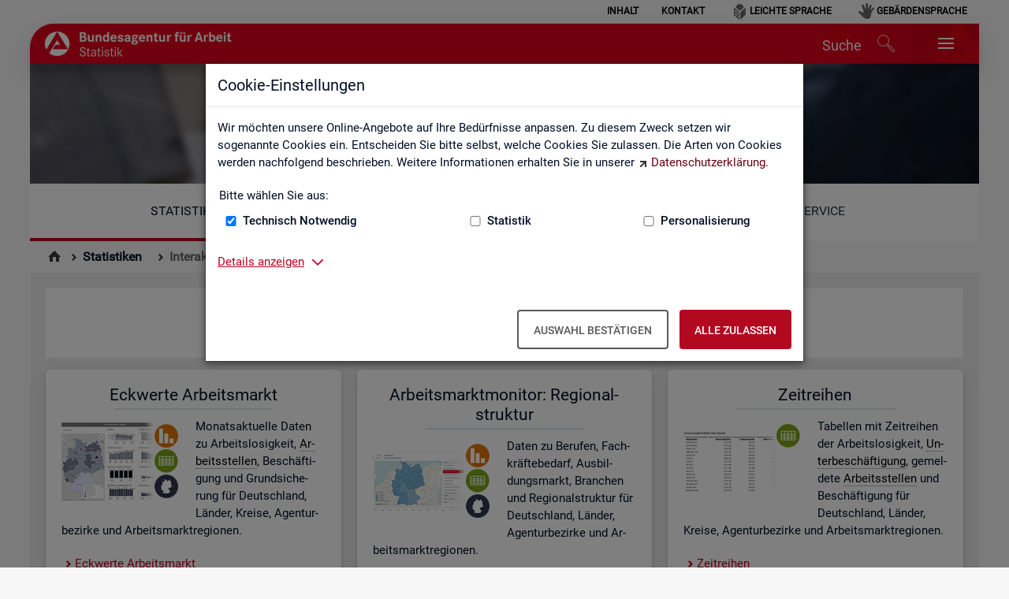

--- FILE ---
content_type: text/html;charset=utf-8
request_url: https://statistik.arbeitsagentur.de/DE/Navigation/Statistiken/Interaktive-Statistiken/Interaktive-Statistiken-Nav.html;jsessionid=0D689311975A475A9D5DD25BC663A7E1
body_size: 10426
content:
<!doctype html>
<html lang="de">
  <head>
     <base href="https://statistik.arbeitsagentur.de/"/>
     <meta charset="UTF-8"/>
     <title>Interaktive Statistiken  -  Statistik der Bundesagentur für Arbeit</title>
     <meta name="title" content="Interaktive Statistiken"/>
     <meta name="viewport" content="width=device-width, initial-scale=1.0, maximum-scale=5, user-scalable=1"/>
     <meta name="generator" content="Government Site Builder"/>


    
    
    
     <link rel="canonical" href="https://statistik.arbeitsagentur.de/DE/Navigation/Statistiken/Interaktive-Statistiken/Interaktive-Statistiken-Nav.html"/>
<link rel="license" href="DE/Home/Service/Impressum/impressum_node.html;jsessionid=F0867B0ED89AF9E8BE3AC4846C41B8D4" type="text/html" title="Impressum" />
<link rel="start" href="DE/Home/home_node.html;jsessionid=F0867B0ED89AF9E8BE3AC4846C41B8D4" type="text/html" title="Homepage" />
<link rel="contents" href="DE/Home/Service/Sitemap/sitemap_node.html;jsessionid=F0867B0ED89AF9E8BE3AC4846C41B8D4" type="text/html" title="&Uuml;bersicht" />
<link rel="search" href="DE/Home/Service/Suche/suche_node.html;jsessionid=F0867B0ED89AF9E8BE3AC4846C41B8D4" type="text/html" title="Suche" />
<link rel="shortcut icon" href="/SiteGlobals/Frontend/Images/favicon.ico;jsessionid=F0867B0ED89AF9E8BE3AC4846C41B8D4?__blob=normal&amp;v=3" type="image/ico" />


<link rel="stylesheet"  href="SiteGlobals/Frontend/Styles/normalize.css;jsessionid=F0867B0ED89AF9E8BE3AC4846C41B8D4?v=2" type="text/css"/>
<link rel="stylesheet"  href="SiteGlobals/Frontend/Styles/_libs.css;jsessionid=F0867B0ED89AF9E8BE3AC4846C41B8D4?v=3" type="text/css"/>
<link rel="stylesheet"  href="SiteGlobals/Frontend/Styles/small.css;jsessionid=F0867B0ED89AF9E8BE3AC4846C41B8D4?v=4" type="text/css"/>
<link rel="stylesheet"  href="SiteGlobals/Frontend/Styles/medium.css;jsessionid=F0867B0ED89AF9E8BE3AC4846C41B8D4?v=2" type="text/css"/>
<link rel="stylesheet"  href="SiteGlobals/Frontend/Styles/large.css;jsessionid=F0867B0ED89AF9E8BE3AC4846C41B8D4?v=2" type="text/css"/>
<link rel="stylesheet"  href="SiteGlobals/Frontend/Styles/xlarge.css;jsessionid=F0867B0ED89AF9E8BE3AC4846C41B8D4?v=2" type="text/css"/>
<link rel="stylesheet"  href="SiteGlobals/Frontend/Styles/custom.css;jsessionid=F0867B0ED89AF9E8BE3AC4846C41B8D4?v=33" type="text/css"/>
<!--[if IE 9]><link rel="stylesheet"  href="SiteGlobals/Frontend/Styles/addon_iefix_9.css;jsessionid=F0867B0ED89AF9E8BE3AC4846C41B8D4?v=2" type="text/css"/><![endif]-->
<!--[if lte IE 8]><link rel="stylesheet" href="SiteGlobals/Frontend/Styles/addon_iefix.css;jsessionid=F0867B0ED89AF9E8BE3AC4846C41B8D4?v=2" type="text/css" /><![endif]-->
<link rel="stylesheet" href="SiteGlobals/Frontend/Styles/addon_print.css;jsessionid=F0867B0ED89AF9E8BE3AC4846C41B8D4?v=4" type="text/css" media="print" />



<script src="SiteGlobals/Frontend/JavaScript/libs/jquery.js;jsessionid=F0867B0ED89AF9E8BE3AC4846C41B8D4?v=4"></script>
<script src="SiteGlobals/Frontend/JavaScript/libs/jquery-UI.js;jsessionid=F0867B0ED89AF9E8BE3AC4846C41B8D4?v=1"></script>

  </head>
  <body class="gsb js-off lang-de fixed" data-nn="1759428-15018" data-fb-id="">

<div class="wrapperOuter" >
  <div class="wrapperInner">
    <div id="wrapperDivisions" class="wrapperDivisions">
<div id="cookieDialog" class="cookieDialog" style="display:none;">
        <div class="modal" id="ba-hf-cd-modal" role="dialog" aria-label="Dialog-Info" aria-hidden="false" aria-modal="true">
            <div class="modal-dialog">
                <div class="modal-content">
                    <div class="modal-header">
                        <h1 class="modal-title">
                            Cookie-Einstellungen
                        </h1>
                    </div>
                    <div class="modal-body">
                        <p class="text">
                            Wir möchten unsere Online-Angebote auf Ihre Bedürfnisse anpassen. Zu diesem Zweck setzen wir sogenannte Cookies ein. Entscheiden Sie bitte selbst, welche Cookies Sie zulassen. Die Arten von Cookies werden nachfolgend beschrieben. Weitere Informationen erhalten Sie in unserer <a class="RichTextExtLink" target="_blank" title="Externer Link Datenschutz (Öffnet neues Fenster)" href="https://www.arbeitsagentur.de/datenschutz">Datenschutzerklärung</a>.
                        </p>
                        <form class="cookie-form">
                            <fieldset>
                                <legend>
                                    Bitte wählen Sie aus:
                                </legend>
                                <div class="cookie-checkboxes">
                                    <div>
                                        <div class="form-group">
                                            <input id="tech-cookies-cb" type="checkbox">
                                            <label for="tech-cookies-cb">Technisch Notwendig</label>
                                        </div>
                                    </div>
                                    <div>
                                        <div class="form-group">
                                            <input id="stat-cookies-cb" type="checkbox">
                                            <label for="stat-cookies-cb">Statistik</label>
                                        </div>
                                    </div>
                                    <div>
                                        <div class="form-group">
                                            <input id="pers-cookies-cb" type="checkbox">
                                            <label for="pers-cookies-cb">Personalisierung</label>
                                        </div>
                                    </div>
                                </div>
                            </fieldset>
                        </form>
                        <div>
                            <div class="tabs-container">
                                <a class="heading inactive-control" aria-controls="uid-6492" aria-expanded="false"
                                        aria-label="Details anzeigen zum Thema Cookies – ausklappen"
                                        role="button" href="#uid-6492">
                                    Details anzeigen
                                </a>
                                <div style="display:none;" id="uid-6492" role="tabpanel"
                                        aria-label="Beschreibung der verwendeten Cookies" aria-expanded="false">
                                    <h3>Technisch Notwendig</h3>
                                    <p>Diese Cookies sind für den Betrieb der Seite unbedingt notwendig, ermöglichen aber in jedem Fall eine für Sie uneingeschränkte und funktionale Nutzung unseres Online-Angebots. Notwendige Cookies helfen dabei, unsere Webseite nutzbar zu machen, indem sie Grundfunktionen wie Seitennavigation, Zugriff auf sichere Bereiche der Webseite ermöglichen, aber auch sicherheitsrelevante Funktionen ermöglichen.</p>
                                    <h3>Statistik</h3>
                                    <p>Diese Cookies sammeln Informationen darüber, wie Sie unser Online-Angebot verwenden. Sie speichern keine Informationen, die eine persönliche Identifikation des Besuchers erlauben. Die mit Hilfe dieser Cookies gesammelten Informationen sind aggregiert und somit anonym. Durch die gesammelten anonymen Daten können wir das Online -Angebot kontinuierlich verbessern.</p>
                                    <h3>Personalisierung</h3>
                                    <p>Diese Cookies helfen uns dabei, Sie bei der Nutzung des Online-Angebotes optimal zu unterstützen. Wir können Ihnen passende Informationen zu Ihrem Anliegen anbieten und Ihre Einstellungen speichern, um somit Ihren nächsten Online-Portal-Besuch zu vereinfachen.</p>
                                </div>
                            </div>
                        </div>
                    </div>
                    <div class="modal-footer">
                        <button class="ba-btn ba-btn-contrast" aria-label="Auswahl bestätigen – Ausgewählte Cookies werden akzeptiert">
                            Auswahl bestätigen
                        </button>
                        <button class="ba-btn ba-btn-primary" aria-label="Alle zulassen – Alle Cookies werden akzeptiert">
                            Alle zulassen
                        </button>
                    </div>
                </div>
            </div>
        </div>
</div>
      <header id="header" class="header">
        <a id="Start"></a>
        <h1 class="aural">Statistik der Bundesagentur für Arbeit</h1>
        <p class="navSkip">
          <em>Springe direkt zu:</em>
        </p>
        <ul class="navSkip">
          <li><a href="" aria-label="Springe zum Seiteninhalt">Seiteninhalt</a></li>
          <li><a href="" aria-label="Springe zum Hauptmenü">Hauptmenü</a></li>
          <li><a href="" aria-label="Springe zur Suche">Suche</a></li>
        </ul>

        <div class="wrapperBranding row ">
          <div id="navServiceMeta" class="navServiceMeta large-12 columns">
             <h2 class="aural">Servicemenü</h2>

<ul><li >





                  <a href="DE/Home/Service/Sitemap/sitemap_node.html;jsessionid=F0867B0ED89AF9E8BE3AC4846C41B8D4">Inhalt</a></li><li >





                  <a href="DE/Navigation/Service/Kontakt/KontaktFormular-Nav.html;jsessionid=F0867B0ED89AF9E8BE3AC4846C41B8D4">Kontakt</a></li><li  class="navServiceLS">





                  <a href="DE/Navigation/Servicebereich/LeichteSprache/LeichteSprache-Nav.html;jsessionid=F0867B0ED89AF9E8BE3AC4846C41B8D4">Leichte Sprache</a></li><li  class="navServiceGS">





                  <a href="DE/Navigation/Servicebereich/Gebaerdensprache/Gebaerdensprache-Nav.html;jsessionid=F0867B0ED89AF9E8BE3AC4846C41B8D4">Gebärdensprache</a></li></ul>
          </div>
        </div>
        <div id="ba-main-navigation" class="row ">
          <div class="logo large-3 columns">
             <p><a href="DE/Home/home_node.html;jsessionid=F0867B0ED89AF9E8BE3AC4846C41B8D4" id="anfang" title="Zur Startseite"><img src="/SiteGlobals/Frontend/Images/logo.png;jsessionid=F0867B0ED89AF9E8BE3AC4846C41B8D4?__blob=normal&amp;v=3" alt="Statistik der Bundesagentur f&uuml;r Arbeit (Link zur Startseite)" /></a></p>
          </div>
          <ul class="nav navbar-nav navbar-right ba-nav-service">
              <li class="ba-desktop-search" id="ba-header-desktop-search">
                  <a href="SiteGlobals/Forms/Suche/Expertensuche_Formular.html;jsessionid=F0867B0ED89AF9E8BE3AC4846C41B8D4?nn=1759428" title="Öffnet das Suchfeld">
                      <span class="hidden-md">Suche</span>
                      <span class="ba-icon ba-icon-search-after" data-fbz="Header_Suche_Icon" title="Öffnet das Suchfeld"></span>
                  </a>
              </li>
              <li class="navMobileMenu"><a href="#" title="Navigation"></a></li>
          </ul>
        </div>
      </header>
      <nav id="navPrimary" class="navbar ba-tabnav row" aria-label="Hauptmenü">
        <div id="header_bg">
          <div class="ba-metasearch-searchinput row large-12 columns">
            <div id="search" class="search">
              <h2 class="aural">Suche</h2>
              
<form role="search" name="searchService" action="SiteGlobals/Forms/Suche/Servicesuche_Formular.html;jsessionid=F0867B0ED89AF9E8BE3AC4846C41B8D4" method="get" enctype="application/x-www-form-urlencoded">
  
  <input type="hidden" name="nn" value="1759428"/>
  <input type="hidden" name="resourceId" value="9974" />
  <input type="hidden" name="input_" value="1759428" />
  <input type="hidden" name="pageLocale" value="de" />
  <fieldset>
    <div>
            
<div class="formLabel aural">
  <label for="f9974d9966">Suchtext </label></div>
<div class="formField">
  <input id="f9974d9966" name="templateQueryString" value="" title="Suchbegriff darf nicht mit ? (Symbol Fragezeichen) oder * beginnen" type="text" pattern="^[^*?].*$" placeholder="Suchbegriff" size="26" maxlength="152"/></div>
            
  <input class="image" type="image" src="/SiteGlobals/Forms/_components/Buttons/Servicesuche_Submit.svg;jsessionid=F0867B0ED89AF9E8BE3AC4846C41B8D4?__blob=image&amp;v=2" id="f9974d9956" name="submit" alt="Suchen" title="Suchen" />
    </div>
</fieldset>
</form>
            </div>
            <div>
              <button type="button" class="ba-btn ba-btn-primary ba-metasearch-loupe-btn" id="ba-header-submitsearch">
                <span class="ba-icon ba-icon-search-before ba-metasearch-loupe"></span>
                <span class="visible-md visible-lg">Suchen</span>
              </button>
            </div>
          </div>
            <h1>Interaktive Statistiken</h1>
        </div>
        <div id="navbar" class="navbar-collapse collapse">
          <h2 class="aural">Hauptmenü</h2>
          
<ul>
  <li class=" topinpath">
    <div class="" id="n-1">
      <h3>





                  <em><a href="DE/Navigation/Statistiken/Statistiken-Nav.html;jsessionid=F0867B0ED89AF9E8BE3AC4846C41B8D4">Statistiken</a></em></h3>
      <h4 class="aural">Unternavigationspunkte</h4>
      <div class="menu fl-1">
        <div class="menu-box">
          <ul>
                <li>





                  <a href="DE/Navigation/Statistiken/Statistiken-aktuell/Statistiken-aktuell-Nav.html;jsessionid=F0867B0ED89AF9E8BE3AC4846C41B8D4">Statistiken aktuell</a></li>
                <li>





                  <a href="DE/Navigation/Statistiken/Fachstatistiken/Fachstatistiken-Nav.html;jsessionid=F0867B0ED89AF9E8BE3AC4846C41B8D4">Fachstatistiken</a></li>
                <li>





                  <a href="DE/Navigation/Statistiken/Themen-im-Fokus/Themen-im-Fokus-Nav.html;jsessionid=F0867B0ED89AF9E8BE3AC4846C41B8D4">Themen im Fokus</a></li>
                <li>





                  <a href="DE/Navigation/Statistiken/Statistiken-nach-Regionen/Statistiken-nach-Regionen-Nav.html;jsessionid=F0867B0ED89AF9E8BE3AC4846C41B8D4">Statistiken nach Regionen</a></li>
                <li class="last">





                  <strong>Interaktive Statistiken</strong></li>
          </ul>
        </div>
      </div>
    </div>
  </li>
  <li class="">
    <div class="" id="n-2">
      <h3>





                  <a href="DE/Navigation/Grundlagen/Grundlagen-Nav.html;jsessionid=F0867B0ED89AF9E8BE3AC4846C41B8D4">Grundlagen</a></h3>
      <h4 class="aural">Unternavigationspunkte</h4>
      <div class="menu fl-1">
        <div class="menu-box">
          <ul>
                <li>





                  <a href="DE/Navigation/Grundlagen/Definitionen/Definitionen-Nav.html;jsessionid=F0867B0ED89AF9E8BE3AC4846C41B8D4">Definitionen</a></li>
                <li>





                  <a href="DE/Navigation/Grundlagen/Methodik-Qualitaet/Methodik-Qualitaet-Nav.html;jsessionid=F0867B0ED89AF9E8BE3AC4846C41B8D4">Methodik und Qualität</a></li>
                <li>





                  <a href="DE/Navigation/Grundlagen/Klassifikationen/Klassifikationen-Nav.html;jsessionid=F0867B0ED89AF9E8BE3AC4846C41B8D4">Klassifikationen</a></li>
                <li>





                  <a href="DE/Navigation/Grundlagen/Rechtsgrundlagen/Rechtsgrundlagen-Nav.html;jsessionid=F0867B0ED89AF9E8BE3AC4846C41B8D4">Rechtsgrundlagen</a></li>
                <li>





                  <a href="DE/Navigation/Grundlagen/Datenquellen/Datenquellen-Nav.html;jsessionid=F0867B0ED89AF9E8BE3AC4846C41B8D4">Datenquellen</a></li>
                <li>





                  <a href="DE/Navigation/Grundlagen/Statistik-erklaert/Statistik-erklaert-Nav.html;jsessionid=F0867B0ED89AF9E8BE3AC4846C41B8D4">Statistik erklärt</a></li>
                <li>





                  <a href="DE/Navigation/Grundlagen/Statistical-Literacy/Statistical-Literacy-Nav.html;jsessionid=F0867B0ED89AF9E8BE3AC4846C41B8D4">Statistical Literacy - Statistik verstehen</a></li>
                <li class="last">





                  <a href="DE/Navigation/Grundlagen/Lernmaterialien/Lernmaterialien-Angebote-fuer-Schulen-und-Universitaeten-Nav.html;jsessionid=F0867B0ED89AF9E8BE3AC4846C41B8D4">Lernmaterialien</a></li>
          </ul>
        </div>
      </div>
    </div>
  </li>
  <li class="">
    <div class="mod" id="n-3">
      <h3>





                  <a href="DE/Navigation/Service/Service-Nav.html;jsessionid=F0867B0ED89AF9E8BE3AC4846C41B8D4">Service</a></h3>
      <h4 class="aural">Unternavigationspunkte</h4>
      <div class="menu fl-1">
        <div class="menu-box">
          <ul>
                <li>





                  <a href="DE/Navigation/Service/Kontakt/Kontakt-Nav.html;jsessionid=F0867B0ED89AF9E8BE3AC4846C41B8D4">Kontakt, Feedback und Kritik</a></li>
                <li>





                  <a href="DE/Navigation/Service/Newsletter/Newsletter-Nav.html;jsessionid=F0867B0ED89AF9E8BE3AC4846C41B8D4">Newsletter</a></li>
                <li>





                  <a href="DE/Navigation/Service/Veroeffentlichungskalender/Veroeffentlichungskalender-Nav.html;jsessionid=F0867B0ED89AF9E8BE3AC4846C41B8D4">Veröffentlichungskalender</a></li>
                <li>





                  <a href="DE/Navigation/Service/Datenanforderung/Datenanforderung-Nav.html;jsessionid=F0867B0ED89AF9E8BE3AC4846C41B8D4">Individuelle Auswertungsanliegen</a></li>
                <li>





                  <a href="DE/Navigation/Service/Statistik-angewendet/Statistik-angewendet-Nav.html;jsessionid=F0867B0ED89AF9E8BE3AC4846C41B8D4">Statistik angewendet</a></li>
                <li>





                  <a href="DE/Navigation/Service/Weitere-Statistikangebote/Weitere-Statistikangebote-Nav.html;jsessionid=F0867B0ED89AF9E8BE3AC4846C41B8D4">Weitere Statistikangebote</a></li>
                <li>





                  <a href="DE/Navigation/Service/Arbeitsmarktmonitor/AMM-Nav.html;jsessionid=F0867B0ED89AF9E8BE3AC4846C41B8D4">Arbeitsmarktmonitor</a></li>
                <li>





                  <a href="DE/Navigation/Service/Ueber-uns/Ueber-Uns-Nav.html;jsessionid=F0867B0ED89AF9E8BE3AC4846C41B8D4">Über uns</a></li>
                <li>





                  <a href="DE/Navigation/Service/Mediathek/Mediathek-Nav.html;jsessionid=F0867B0ED89AF9E8BE3AC4846C41B8D4">Mediathek</a></li>
                <li>





                  <a href="DE/Navigation/Service/English-Site/English-Site-Nav.html;jsessionid=F0867B0ED89AF9E8BE3AC4846C41B8D4">English Site</a></li>
                <li class="last">





                  <a href="DE/Navigation/Service/API/API-Start-Nav.html;jsessionid=F0867B0ED89AF9E8BE3AC4846C41B8D4">API</a></li>
          </ul>
        </div>
      </div>
    </div>
  </li>
</ul>
        </div>
      </nav>
        <nav id="navBreadcrumbs" class="navBreadcrumbs" aria-label="Sie sind hier:">
          <h2 class="aural">Sie sind hier:</h2>
          
<ol>
  <li class="first"><a href="DE/Home/home_node.html;jsessionid=F0867B0ED89AF9E8BE3AC4846C41B8D4" title="Zur Startseite"><img src="/SiteGlobals/Frontend/Images/icons/home-b.svg;jsessionid=F0867B0ED89AF9E8BE3AC4846C41B8D4?__blob=normal&amp;v=2" alt="Zur Startseite" /></a></li>
  <li>





                  <a href="DE/Navigation/Statistiken/Statistiken-Nav.html;jsessionid=F0867B0ED89AF9E8BE3AC4846C41B8D4">Statistiken</a></li>
  <li>





                  <strong>Interaktive Statistiken</strong></li>
</ol>
        </nav>

<main id="main" class="main  row">
                <div class="content large-12 medium-12 columns" >
                    <div class="DocumentWrapper Leaf">
<h1 >Arbeitsmarkt im Überblick</h1><div class="sectionRelated"></div></div>
                </div>
                <div class="contentMultiColumn tileNavigation row small-up-1 medium-up-2 large-up-3">
                        <div id="Slot1824126_1" class="tile columns">
                            <div class="panel">
                                <div class="DocumentWrapper Leaf">
<h1 >Eckwerte Arbeitsmarkt</h1><p class="picture links normal" style="width:150px;"><span class="wrapper"><img src="/DE/Audiovisuell/Bild/Statistiken/Interaktive-Statistiken/Arbeitsmarkt-im-Ueberblick/K-Eckwerte-Arbeitsmarkt.png;jsessionid=F0867B0ED89AF9E8BE3AC4846C41B8D4?__blob=normal&amp;v=4" title="Schmuckgrafik - Eckwerte Arbeitsmarkt (enthält Diagramme, Tabellen und Karten)" alt="Schmuckgrafik - Eckwerte Arbeitsmarkt (enthält Diagramme, Tabellen und Karten)"/></span>
</p>

<p>Monatsaktuelle Daten zu Arbeitslosigkeit, <a href="https://statistik.arbeitsagentur.de/DE/Navigation/Grundlagen/Definitionen/Glossar/Glossar-Nav.html;jsessionid=F0867B0ED89AF9E8BE3AC4846C41B8D4?lv2=2018290&amp;lv3=2044368" data-lightbox-href="DE/Glossar/A/Arbeitsstellen.html;jsessionid=F0867B0ED89AF9E8BE3AC4846C41B8D4?view=renderLightbox" class="GlossarEntry">Arbeitsstellen</a>, Beschäftigung und Grundsicherung für Deutschland, Länder, Kreise, Agenturbezirke und Arbeitsmarktregionen.</p>

<p><a class="RichTextIntLink NavNode" href="DE/Navigation/Statistiken/Interaktive-Statistiken/Eckwerte-Arbeitsmarkt/Dashboard-Eckwerte-Arbeitsmarkt-Nav.html;jsessionid=F0867B0ED89AF9E8BE3AC4846C41B8D4" title="Eckwerte Arbeitsmarkt">Eckwerte Arbeitsmarkt</a></p>
<div class="sectionRelated"></div></div>
                            </div>
                        </div>
                        <div id="Slot1824126_2" class="tile columns">
                            <div class="panel">
                                <div class="DocumentWrapper Leaf">
<h1 >Arbeitsmarktmonitor: Regionalstruktur</h1><p class="picture links normal" style="width:150px;"><span class="wrapper"><img src="/DE/Audiovisuell/Bild/Statistiken/Interaktive-Statistiken/Arbeitsmarkt-im-Ueberblick/K-Faktencheck-AMM.png;jsessionid=F0867B0ED89AF9E8BE3AC4846C41B8D4?__blob=normal&amp;v=3" title="Schmuckgrafik - Faktencheck im Arbeitsmarktmonitor (enthält Diagramme, Tabellen und Karten)" alt="Schmuckgrafik - Faktencheck im Arbeitsmarktmonitor (enthält Diagramme, Tabellen und Karten)"/></span>
</p>

<p>Daten zu Berufen, Fachkräftebedarf, Ausbildungsmarkt, Branchen und Regionalstruktur für Deutschland, Länder, Agenturbezirke und Arbeitsmarktregionen.</p>

<p><a class="RichTextExtLink ExternalLink" href="https://arbeitsmarktmonitor.arbeitsagentur.de/faktencheck/regionalstruktur/karte/515/2023/employrate/" target="_blank" rel="noopener noreferrer" title="Externer Link Arbeitsmarktmonitor: Regionalstruktur (Öffnet neues Fenster)">Arbeitsmarktmonitor: Regionalstruktur</a></p>
<div class="sectionRelated"></div></div>
                            </div>
                        </div>
                        <div id="Slot1824126_3" class="tile columns">
                            <div class="panel">
                                <div class="DocumentWrapper Leaf">
<h1 >Zeitreihen</h1><p class="picture links normal" style="width:150px;"><span class="wrapper"><img src="/DE/Audiovisuell/Bild/Statistiken/Interaktive-Statistiken/Arbeitsmarkt-im-Ueberblick/K-Zeitreihen.png;jsessionid=F0867B0ED89AF9E8BE3AC4846C41B8D4?__blob=normal&amp;v=3" title="Schmuckgrafik - Zeitreihe (Dashboard enthält Tabellen)" alt="Schmuckgrafik - Zeitreihe (Dashboard enthält Tabellen)"/></span>
</p>

<p>Tabellen mit Zeitreihen der Arbeitslosigkeit, <a href="https://statistik.arbeitsagentur.de/DE/Navigation/Grundlagen/Definitionen/Glossar/Glossar-Nav.html;jsessionid=F0867B0ED89AF9E8BE3AC4846C41B8D4?lv2=2018330&amp;lv3=2060838" data-lightbox-href="DE/Glossar/U/Unterbeschaeftigung.html;jsessionid=F0867B0ED89AF9E8BE3AC4846C41B8D4?view=renderLightbox" class="GlossarEntry">Unterbeschäftigung</a>, gemeldete <a href="https://statistik.arbeitsagentur.de/DE/Navigation/Grundlagen/Definitionen/Glossar/Glossar-Nav.html;jsessionid=F0867B0ED89AF9E8BE3AC4846C41B8D4?lv2=2018290&amp;lv3=2044368" data-lightbox-href="DE/Glossar/A/Arbeitsstellen.html;jsessionid=F0867B0ED89AF9E8BE3AC4846C41B8D4?view=renderLightbox" class="GlossarEntry">Arbeitsstellen</a> und Beschäftigung für Deutschland, Länder, Kreise, Agenturbezirke und Arbeitsmarktregionen.</p>

<p><a class="RichTextIntLink NavNode" href="DE/Navigation/Statistiken/Interaktive-Statistiken/Zeitreihen/Lange-Zeitreihen-Nav.html;jsessionid=F0867B0ED89AF9E8BE3AC4846C41B8D4" title="Zeitreihen">Zeitreihen</a></p>
<div class="sectionRelated"></div></div>
                            </div>
                        </div>
                        <div id="Slot1824126_4" class="tile columns">
                            <div class="panel">
                                <div class="DocumentWrapper Leaf">
<h1 >Statistik-App</h1><p><p class="picture links normal" style="width:150px;"><span class="wrapper"><img src="/DE/Audiovisuell/Bild/Statistiken/Interaktive-Statistiken/Arbeitsmarkt-im-Ueberblick/K-Statistik-App.png;jsessionid=F0867B0ED89AF9E8BE3AC4846C41B8D4?__blob=normal&amp;v=2" title="Schmuckgrafik - Statistik-App" alt="Schmuckgrafik - Statistik-App"/></span>
</p>
Die wichtigsten Eckwerte zu Arbeitsmarkt, Beschäftigung und Grundsicherung - optimiert für das Smartphone. Enthält Daten für Deutschland, Länder, Kreise, Agenturbezirke und Arbeitsmarktregionen. Mit Chrome-basierten Browsern (z. B. Google Chrome, Microsoft Edge Chromium) können Sie es auch als App installieren. Hier finden Sie dazu eine kurze <a href="/DE/Statischer-Content/Statistiken/Interaktive-Statistiken/Arbeitsmarkt-im-Ueberblick/Generische-Publikationen/Installationsanleitung-StatistikApp.pdf;jsessionid=F0867B0ED89AF9E8BE3AC4846C41B8D4?__blob=publicationFile&amp;v=4" class="Publication FTpdf" title="Öffnet im neuen Fenster: Installationsanleitung Statistik-App (PDF, 360KB, Datei ist nicht barrierefrei)" target="_blank">Anleitung (PDF, 360KB)</a>.</p>

<p><a class="RichTextExtLink ExternalLink" href="https://www.pub.arbeitsagentur.de/hst/services/statistik/000200/html/app/pwa_dr_app/" target="_blank" rel="noopener noreferrer" title="Externer Link Statistik-App (Öffnet neues Fenster)">Statistik-App</a></p>
<div class="sectionRelated"></div></div>
                            </div>
                        </div>
                </div>
                <div class="content large-12 medium-12 columns" >
                    <div class="DocumentWrapper Leaf">
<h1 >Leistung und Förderung</h1><div class="sectionRelated"></div></div>
                </div>
                <div class="contentMultiColumn tileNavigation row small-up-1 medium-up-2 large-up-3">
                        <div id="Slot1824126_1" class="tile columns">
                            <div class="panel">
                                <div class="DocumentWrapper Leaf">
<h1 >Grundsicherung</h1><p class="picture links normal" style="width:150px;"><span class="wrapper"><img src="/DE/Audiovisuell/Bild/Statistiken/Interaktive-Statistiken/Leistungsbezug/K-Grundsicherung.png;jsessionid=F0867B0ED89AF9E8BE3AC4846C41B8D4?__blob=normal&amp;v=4" title="Schmuckgrafik - Grundsicherung (enthält Diagramme, Tabellen und Karten)" alt="Schmuckgrafik - Grundsicherung (enthält Diagramme, Tabellen und Karten)"/></span>
</p>

<p><span lang="en-GB" xml:lang="en-GB">Dashboard</span> mit Daten zu erwerbsfähigen Leistungsberechtigten (ELB), ELB-Quoten, Regelleistungsberechtigten und Bedarfsgemeinschaften.</p>

<p><a class="RichTextIntLink NavNode" href="DE/Navigation/Statistiken/Interaktive-Statistiken/Grundsicherung/Grundsicherung-Nav.html;jsessionid=F0867B0ED89AF9E8BE3AC4846C41B8D4" title="Grundsicherung">Grundsicherung</a></p>
<div class="sectionRelated"></div></div>
                            </div>
                        </div>
                        <div id="Slot1824126_2" class="tile columns">
                            <div class="panel">
                                <div class="DocumentWrapper Leaf">
<h1 >Kurzarbeit</h1><p class="picture links normal" style="width:150px;"><span class="wrapper"><img src="/DE/Audiovisuell/Bild/Statistiken/Interaktive-Statistiken/Leistungsbezug/K-Kurzarbeit.png;jsessionid=F0867B0ED89AF9E8BE3AC4846C41B8D4?__blob=normal&amp;v=4" title="Schmuckgrafik - Kurzarbeit (enthält Diagramme und Tabellen)" alt="Schmuckgrafik - Kurzarbeit (enthält Diagramme und Tabellen)"/></span>
</p>

<p>Angezeigte und realisierte Kurzarbeit monatlich aktualisiert für Deutschland, die Länder, Kreise und Agenturbezirke.</p>

<p><a class="RichTextIntLink NavNode" href="DE/Navigation/Statistiken/Interaktive-Statistiken/Kurzarbeitergeld/Kurzarbeitergeld-Nav.html;jsessionid=F0867B0ED89AF9E8BE3AC4846C41B8D4" title="Kurzarbeit">Kurzarbeit</a></p>
<div class="sectionRelated"></div></div>
                            </div>
                        </div>
                        <div id="Slot1824126_3" class="tile columns">
                            <div class="panel">
                                <div class="DocumentWrapper Leaf">
<h1 >Arbeitsmarktpolitische Instrumente</h1><p class="picture links normal" style="width:150px;"><span class="wrapper"><img src="/DE/Audiovisuell/Bild/Statistiken/Interaktive-Statistiken/Arbeitsmarktpolitische-Instrumente/K-Arbeitsmarktpolitische-Instrumente.png;jsessionid=F0867B0ED89AF9E8BE3AC4846C41B8D4?__blob=normal&amp;v=3" title="Schmuckgrafik - Arbeitsmarktpolitische Instrumente (Dashboard enthält Tabellen und Grafiken)" alt="Schmuckgrafik - Arbeitsmarktpolitische Instrumente (Dashboard enthält Tabellen und Grafiken)"/></span>
</p>

<p>Die monatlich aktualisierten Tabellen und Diagramme stellen den Einsatz typischer arbeitsmarktpolitischer Instrumente für Deutschland, die Länder, Kreise, Agenturen für Arbeit und Jobcenter dar.</p>

<p><a class="RichTextIntLink NavNode" href="DE/Navigation/Statistiken/Interaktive-Statistiken/Arbeitsmarktpolitische-Instrumente/Arbeitsmarktpolitische-Instrumente-Nav.html;jsessionid=F0867B0ED89AF9E8BE3AC4846C41B8D4" title="Arbeitsmarktpolitische Instrumente">Arbeitsmarktpolitische Instrumente</a></p>
<div class="sectionRelated"></div></div>
                            </div>
                        </div>
                        <div id="Slot1824126_4" class="tile columns">
                            <div class="panel">
                                <div class="DocumentWrapper Leaf">
<h1 >Arbeitsmarktpolitik vor Ort</h1><p class="picture links normal" style="width:150px;"><span class="wrapper"><img src="/DE/Audiovisuell/Bild/Statistiken/Interaktive-Statistiken/Arbeitsmarktpolitische-Instrumente/K-Arbeitsmarktpolitik-vor-Ort.png;jsessionid=F0867B0ED89AF9E8BE3AC4846C41B8D4?__blob=normal&amp;v=3" title="Schmuckgrafik - Arbeitsmarktpolitik vor Ort (Dashboard enthält Tabellen und Grafiken)" alt="Schmuckgrafik - Arbeitsmarktpolitik vor Ort (Dashboard enthält Tabellen und Grafiken)"/></span>
</p>

<p>Das Dashboard wird jährlich aktualisiert und enthält eine Übersicht über die Teilnahmen an arbeitsmarkpolitischen Förderinstrumenten sowie die damit verbundenen Ausgaben und Informationen zum Verbleib nach der Förderung für Deutschland, die Länder, Agenturbezirke und Jobcenterbezirke. </p>

<p><a class="RichTextIntLink NavNode" href="DE/Navigation/Statistiken/Interaktive-Statistiken/Arbeitsmarktpolitische-Instrumente/Arbeitsmarktpolitik-vor-Ort-Nav.html;jsessionid=F0867B0ED89AF9E8BE3AC4846C41B8D4" title="Arbeitsmarktpolitik vor Ort">Arbeitsmarktpolitik vor Ort</a></p>
<div class="sectionRelated"></div></div>
                            </div>
                        </div>
                </div>
                <div class="content large-12 medium-12 columns" >
                    <div class="DocumentWrapper Leaf">
<h1 >Arbeitslosigkeit</h1><div class="sectionRelated"></div></div>
                </div>
                <div class="contentMultiColumn tileNavigation row small-up-1 medium-up-2 large-up-3">
                        <div id="Slot1824126_1" class="tile columns">
                            <div class="panel">
                                <div class="DocumentWrapper Leaf">
<h1 >Langzeitarbeitslosigkeit</h1><p class="picture links normal" style="width:150px;"><span class="wrapper"><img src="/DE/Audiovisuell/Bild/Statistiken/Interaktive-Statistiken/Arbeitslosigkeit/K-Langzeitarbeitslosigkeit.png;jsessionid=F0867B0ED89AF9E8BE3AC4846C41B8D4?__blob=normal&amp;v=5" title="Schmuckgrafik - Langzeitarbeitslosigkeit (enthält Diagramme, Tabellen und Karten)" alt="Schmuckgrafik - Langzeitarbeitslosigkeit (enthält Diagramme, Tabellen und Karten)"/></span>
</p>

<p><span lang="en-GB" xml:lang="en-GB">Dashboard</span> mit Daten zur Langzeitarbeitslosigkeit für Deutschland, die Länder, Kreise und Agenturbezirke und Arbeitsmarktregionen.</p>

<p><a class="RichTextIntLink NavNode" href="DE/Navigation/Statistiken/Interaktive-Statistiken/Langzeitarbeitslosigkeit/Langzeitarbeitslosigkeit-Nav.html;jsessionid=F0867B0ED89AF9E8BE3AC4846C41B8D4" title="Langzeitarbeitslosigkeit">Langzeitarbeitslosigkeit</a></p>
<div class="sectionRelated"></div></div>
                            </div>
                        </div>
                        <div id="Slot1824126_2" class="tile columns">
                            <div class="panel">
                                <div class="DocumentWrapper Leaf">
<h1 >Frauen und Männer</h1><p class="picture links normal" style="width:150px;"><span class="wrapper"><img src="/DE/Audiovisuell/Bild/Statistiken/Interaktive-Statistiken/Frauen-und-Maenner/K-Frauen-und-Maenner.png;jsessionid=F0867B0ED89AF9E8BE3AC4846C41B8D4?__blob=normal&amp;v=2" title="Schmuckgrafik - Frauen und Männer (enthält Diagramme, Tabellen und Karten)" alt="Schmuckgrafik - Frauen und Männer (enthält Diagramme, Tabellen und Karten)"/></span>
</p>

<p><span lang="en-GB" xml:lang="en-GB">Dashboard</span> mit Daten zur Arbeitslosigkeit nach Geschlecht für Deutschland, die Länder, Kreise und Agenturbezirke und Arbeitsmarktregionen.</p>

<p><a class="RichTextIntLink NavNode" href="DE/Navigation/Statistiken/Interaktive-Statistiken/Frauen-und-Maenner/Frauen-und-Maenner-Nav.html;jsessionid=F0867B0ED89AF9E8BE3AC4846C41B8D4" title="Frauen und Männer">Frauen und Männer</a></p>
<div class="sectionRelated"></div></div>
                            </div>
                        </div>
                        <div id="Slot1824126_3" class="tile columns">
                            <div class="panel">
                                <div class="DocumentWrapper Leaf">
<h1 >Schwerbehinderte Menschen</h1><p class="picture links normal" style="width:150px;"><span class="wrapper"><img src="/DE/Audiovisuell/Bild/Statistiken/Interaktive-Statistiken/Schwerbehinderte/K-Schwerbehinderte.png;jsessionid=F0867B0ED89AF9E8BE3AC4846C41B8D4?__blob=normal&amp;v=2" title="Schmuckgrafik - Schwerbehinderte (enthält Diagramme, Tabellen und Karten)" alt="Schmuckgrafik - Schwerbehinderte (enthält Diagramme, Tabellen und Karten)"/></span>
</p>

<p><span lang="en-GB" xml:lang="en-GB">Dashboard</span> mit Daten zur Arbeitslosigkeit von schwerbehinderten Menschen für Deutschland, die Länder, Kreise und Agenturbezirke und Arbeitsmarktregionen.</p>

<p><a class="RichTextIntLink NavNode" href="DE/Navigation/Statistiken/Interaktive-Statistiken/Schwerbehinderte/Schwerbehinderte-Nav.html;jsessionid=F0867B0ED89AF9E8BE3AC4846C41B8D4" title="Schwerbehinderte Menschen">Schwerbehinderte Menschen</a></p>
<div class="sectionRelated"></div></div>
                            </div>
                        </div>
                </div>
                <div class="content large-12 medium-12 columns" >
                    <div class="DocumentWrapper Leaf">
<h1 >Ausbildungsmarkt</h1><div class="sectionRelated"></div></div>
                </div>
                <div class="contentMultiColumn tileNavigation row small-up-1 medium-up-2 large-up-3">
                        <div id="Slot1824126_1" class="tile columns">
                            <div class="panel">
                                <div class="DocumentWrapper Leaf">
<h1 >Ausbildungsmarkt</h1><p class="picture links normal" style="width:150px;"><span class="wrapper"><img src="/DE/Audiovisuell/Bild/Statistiken/Interaktive-Statistiken/Ausbildungsmarkt/K-Ausbildungsmarkt.png;jsessionid=F0867B0ED89AF9E8BE3AC4846C41B8D4?__blob=normal&amp;v=4" title="Schmuckgrafik - Ausbildungsmarkt (enthält Diagramme, Tabellen und Karten)" alt="Schmuckgrafik - Ausbildungsmarkt (enthält Diagramme, Tabellen und Karten)"/></span>
</p>

<p><span lang="en-GB" xml:lang="en-GB">Dashboard</span> mit den wichtigsten Daten zum Ausbildungsmarkt für Deutschland, Länder, Kreise, Agenturbezirke und Arbeitsmarktregionen.</p>

<p><a class="RichTextIntLink NavNode" href="DE/Navigation/Statistiken/Interaktive-Statistiken/Ausbildungsmarkt/Ausbildungsmarkt-Nav.html;jsessionid=F0867B0ED89AF9E8BE3AC4846C41B8D4" title="Ausbildungsmarkt">Ausbildungsmarkt</a></p>
<div class="sectionRelated"></div></div>
                            </div>
                        </div>
                        <div id="Slot1824126_2" class="tile columns">
                            <div class="panel">
                                <div class="DocumentWrapper Leaf">
<h1 >Arbeitsmarktmonitor: Ausbildungsmarktradar</h1><p class="picture links normal" style="width:150px;"><span class="wrapper"><img src="/DE/Audiovisuell/Bild/Statistiken/Interaktive-Statistiken/Ausbildungsmarkt/K-Ausbildungsmarktradar.png;jsessionid=F0867B0ED89AF9E8BE3AC4846C41B8D4?__blob=normal&amp;v=4" title="Schmuckgrafik - Bildung Ausbildungsmarktradar (enthält Diagramme, Tabellen und Karten)" alt="Schmuckgrafik - Bildung Ausbildungsmarktradar (enthält Diagramme, Tabellen und Karten)"/></span>
</p>

<p>Bewerber-Ausbildungsstellen-Relation für Deutschland, Länder und Arbeitsmarktregionen.</p>

<p><a class="RichTextExtLink ExternalLink" href="https://arbeitsmarktmonitor.arbeitsagentur.de/faktencheck/ausbildungsmarkt/karte/515/29055/0/" target="_blank" rel="noopener noreferrer" title="Externer Link Arbeitsmarktmonitor: Ausbildungsmarktradar (Öffnet neues Fenster)">Arbeitsmarktmonitor: Ausbildungsmarktradar</a></p>
<div class="sectionRelated"></div></div>
                            </div>
                        </div>
                </div>
                <div class="content large-12 medium-12 columns" >
                    <div class="DocumentWrapper Leaf">
<h1 >Berufe und Branchen</h1><div class="sectionRelated"></div></div>
                </div>
                <div class="contentMultiColumn tileNavigation row small-up-1 medium-up-2 large-up-3">
                        <div id="Slot1824126_1" class="tile columns">
                            <div class="panel">
                                <div class="DocumentWrapper Leaf">
<h1 >Berufe auf einen Blick</h1><p class="picture links normal" style="width:150px;"><span class="wrapper"><img src="/DE/Audiovisuell/Bild/Statistiken/Interaktive-Statistiken/Berufe-Branchen/K-Berufe-auf-einen-Blick.png;jsessionid=F0867B0ED89AF9E8BE3AC4846C41B8D4?__blob=normal&amp;v=4" title="Schmuckgrafik - Berufe auf einen Blick (enthält Diagramme und Tabellen)" alt="Schmuckgrafik - Berufe auf einen Blick (enthält Diagramme und Tabellen)"/></span>
</p>

<p>Beschäftigung, Bruttoarbeitsentgelte und Fachkräftebedarf für Deutschland, Länder und Agenturbezirke nach Berufen.</p>

<p><a class="RichTextIntLink NavNode" href="DE/Navigation/Statistiken/Interaktive-Statistiken/Berufe-auf-einen-Blick/Berufe-auf-einen-Blick-Anwendung-Nav.html;jsessionid=F0867B0ED89AF9E8BE3AC4846C41B8D4" title="Berufe auf einen Blick">Berufe auf einen Blick</a></p>
<div class="sectionRelated"></div></div>
                            </div>
                        </div>
                        <div id="Slot1824126_2" class="tile columns">
                            <div class="panel">
                                <div class="DocumentWrapper Leaf">
<h1 >Branchen im Fokus</h1><p class="picture links normal" style="width:150px;"><span class="wrapper"><img src="/DE/Audiovisuell/Bild/Statistiken/Interaktive-Statistiken/Berufe-Branchen/K-Branchen-im-Fokus.png;jsessionid=F0867B0ED89AF9E8BE3AC4846C41B8D4?__blob=normal&amp;v=4" title="Schmuckgrafik - Branchen im Fokus (enthält Diagramme und Tabellen)" alt="Schmuckgrafik - Branchen im Fokus (enthält Diagramme und Tabellen)"/></span>
</p>

<p>Jahresdaten zu Beschäftigten und gemeldeten Arbeitsstellen nach Branchen und Berufen für Deutschland sowie die Länder, Kreise und Agenturbezirke.</p>

<p><a class="RichTextIntLink NavNode" href="DE/Navigation/Statistiken/Interaktive-Statistiken/Branchen-im-Fokus/Branchen-im-Fokus-Nav.html;jsessionid=F0867B0ED89AF9E8BE3AC4846C41B8D4" title="Branchen im Fokus ">Branchen im Fokus</a></p>
<div class="sectionRelated"></div></div>
                            </div>
                        </div>
                        <div id="Slot1824126_3" class="tile columns">
                            <div class="panel">
                                <div class="DocumentWrapper Leaf">
<h1 >Auswirkungen der ökologischen Transformation auf den Arbeitsmarkt</h1><p class="picture links normal" style="width:150px;"><span class="wrapper"><img src="/DE/Audiovisuell/Bild/Statistiken/Interaktive-Statistiken/Umwelt/K-Umwelt.png;jsessionid=F0867B0ED89AF9E8BE3AC4846C41B8D4?__blob=normal&amp;v=4" title="Schmuckgrafik - Ökologische Transformation des Arbeitsmarktes (Dashboard enthält Diagramme, Tabellen und Karten)" alt="Schmuckgrafik - Ökologische Transformation des Arbeitsmarktes (Dashboard enthält Diagramme, Tabellen und Karten)"/></span>
</p>

<p>Energie, Umwelt und Verkehr. Für diese Bereiche können Veränderungen und Problemlagen des Arbeitsmarktes, die im Zusammenhang mit der ökologischen Transformation stehen, durch geeignete Statistiken aufgezeigt werden.</p>

<p><a class="RichTextIntLink NavNode" href="DE/Navigation/Statistiken/Interaktive-Statistiken/Umwelt/Oekologische-Transformation-des-Arbeitsmarktes-Nav.html;jsessionid=F0867B0ED89AF9E8BE3AC4846C41B8D4" title="Ökologische Transformation des Arbeitsmarktes">Auswirkungen der ökologischen Transformation auf den Arbeitsmarkt</a></p>
<div class="sectionRelated"></div></div>
                            </div>
                        </div>
                        <div id="Slot1824126_4" class="tile columns">
                            <div class="panel">
                                <div class="DocumentWrapper Leaf">
<h1 >Strukturwandel nach Berufen</h1><p class="picture links normal" style="width:150px;"><span class="wrapper"><img src="/DE/Audiovisuell/Bild/Statistiken/Interaktive-Statistiken/Strukturwandel-Berufe/K-Strukturwandel-Berufe.png;jsessionid=F0867B0ED89AF9E8BE3AC4846C41B8D4?__blob=normal&amp;v=2" title="Schmuckgrafik - Strukturwandel nach Berufen" alt="Schmuckgrafik - Strukturwandel nach Berufen"/></span>
</p>

<p>Wie haben sich Arbeitskräftenachfrage und -angebot nach Berufen in den letzten Jahren verändert? Welche Rolle spielen dabei Automatisierung und Digitalisierung?</p>

<p><a class="RichTextIntLink NavNode" href="DE/Navigation/Statistiken/Interaktive-Statistiken/Strukturwandel-Berufe/Strukturwandel-Berufe-Nav.html;jsessionid=F0867B0ED89AF9E8BE3AC4846C41B8D4" title="Strukturwandel nach Berufen">Strukturwandel nach Berufen</a></p>
<div class="sectionRelated"></div></div>
                            </div>
                        </div>
                </div>
                <div class="content large-12 medium-12 columns" >
                    <div class="DocumentWrapper Leaf">
<h1 >Beschäftigung, Entgelte, regionale Mobilität</h1><div class="sectionRelated"></div></div>
                </div>
                <div class="contentMultiColumn tileNavigation row small-up-1 medium-up-2 large-up-3">
                        <div id="Slot1824126_1" class="tile columns">
                            <div class="panel">
                                <div class="DocumentWrapper Leaf">
<h1 >Entgeltatlas</h1><p class="picture links normal" style="width:150px;"><span class="wrapper"><img src="/DE/Audiovisuell/Bild/Statistiken/Interaktive-Statistiken/Beschaeftigung-Entgelte-regionale-Mobilitaet/K-Entgeltatlas.png;jsessionid=F0867B0ED89AF9E8BE3AC4846C41B8D4?__blob=normal&amp;v=4" title="Schmuckgrafik - Entgeltatlas (enthält Diagramme, Tabellen und Karten)" alt="Schmuckgrafik - Entgeltatlas (enthält Diagramme, Tabellen und Karten)"/></span>
</p>

<p>Monatliche Bruttoarbeitsentgelte von Berufen in Grafiken, Tabellen und Karten für Deutschland und Länder.</p>

<p><a class="RichTextExtLink ExternalLink" href="http://entgeltatlas.arbeitsagentur.de" target="_blank" rel="noopener noreferrer" title="Externer Link Entgeltatlas (Öffnet neues Fenster)">Entgeltatlas</a></p>
<div class="sectionRelated"></div></div>
                            </div>
                        </div>
                        <div id="Slot1824126_2" class="tile columns">
                            <div class="panel">
                                <div class="DocumentWrapper Leaf">
<h1 >Entgelte im regionalen Vergleich</h1><p class="picture links normal" style="width:150px;"><span class="wrapper"><img src="/DE/Audiovisuell/Bild/Statistiken/Interaktive-Statistiken/Beschaeftigung-Entgelte-regionale-Mobilitaet/K-Entgelte-im-regionalen-Vergleich.png;jsessionid=F0867B0ED89AF9E8BE3AC4846C41B8D4?__blob=normal&amp;v=3" title="Schmuckgrafik - Entgelte im regionalen Vergleich (enthält Karten)" alt="Schmuckgrafik - Entgelte im regionalen Vergleich (enthält Karten)"/></span>
</p>

<p>Monatliche Bruttoarbeitsentgelte nach Land- und Stadtkreisen differenziert in 5- und 1-<abbr title="Kilometer">Km</abbr>-Gittern.</p>

<p><a class="RichTextIntLink NavNode" href="DE/Navigation/Statistiken/Interaktive-Statistiken/Entgelte-regional/Entgelte-regional-Nav.html;jsessionid=F0867B0ED89AF9E8BE3AC4846C41B8D4" title="Entgelte im regionalen Vergleich">Entgelte im regionalen Vergleich</a></p>
<div class="sectionRelated"></div></div>
                            </div>
                        </div>
                        <div id="Slot1824126_3" class="tile columns">
                            <div class="panel">
                                <div class="DocumentWrapper Leaf">
<h1 >Entgelte nach Berufen im Vergleich</h1><p class="picture links normal" style="width:150px;"><span class="wrapper"><img src="/DE/Audiovisuell/Bild/Statistiken/Interaktive-Statistiken/Beschaeftigung-Entgelte-regionale-Mobilitaet/K-Entgelte-nach-Berufen-im-Vergleich.png;jsessionid=F0867B0ED89AF9E8BE3AC4846C41B8D4?__blob=normal&amp;v=5" title="Schmuckgrafik - Entgelte nach Berufen im Vergleich (enthält Diagramme und Tabellen)" alt="Schmuckgrafik - Entgelte nach Berufen im Vergleich (enthält Diagramme und Tabellen)"/></span>
</p>

<p>Monatliche Bruttoarbeitsentgelte von Berufen nach Anforderungsniveau für Deutschland und die Länder.</p>

<p><a class="RichTextIntLink NavNode" href="DE/Navigation/Statistiken/Interaktive-Statistiken/Entgelte-Berufe/Entgelte-nach-Berufen-im-Vergleich-Nav.html;jsessionid=F0867B0ED89AF9E8BE3AC4846C41B8D4" target="_blank" rel="noopener noreferrer" title="Entgelte nach Berufen im Vergleich (Öffnet neues Fenster)">Entgelte nach Berufen im Vergleich</a></p>
<div class="sectionRelated"></div></div>
                            </div>
                        </div>
                        <div id="Slot1824126_4" class="tile columns">
                            <div class="panel">
                                <div class="DocumentWrapper Leaf">
<h1 >Pendleratlanten</h1><p class="picture links normal" style="width:150px;"><span class="wrapper"><img src="/DE/Audiovisuell/Bild/Statistiken/Interaktive-Statistiken/Beschaeftigung-Entgelte-regionale-Mobilitaet/K-Pendleratlas.png;jsessionid=F0867B0ED89AF9E8BE3AC4846C41B8D4?__blob=normal&amp;v=3" title="Schmuckgrafik - Pendleratlas (enthält Diagramme, Tabellen und Karten)" alt="Schmuckgrafik - Pendleratlas (enthält Diagramme, Tabellen und Karten)"/></span>
</p>

<p><a class="RichTextIntLink NavNode" href="DE/Navigation/Statistiken/Interaktive-Statistiken/Pendleratlas/Pendleratlas-Nav.html;jsessionid=F0867B0ED89AF9E8BE3AC4846C41B8D4" title="Pendleratlas">Pendleratlanten</a> - Ströme und Verflechtungen von Ein- und Auspendlern für Kreise und Gemeinden/Gemeindeverbände.</p>
<div class="sectionRelated"></div></div>
                            </div>
                        </div>
                        <div id="Slot1824126_5" class="tile columns">
                            <div class="panel">
                                <div class="DocumentWrapper Leaf">
<h1 >Pendler</h1><p class="picture links normal" style="width:150px;"><span class="wrapper"><img src="/DE/Audiovisuell/Bild/Statistiken/Interaktive-Statistiken/Pendler/K-Pendler.png;jsessionid=F0867B0ED89AF9E8BE3AC4846C41B8D4?__blob=normal&amp;v=3" title="Schmuckgrafik - Pendler  (Dashboard enthält Tabellen)" alt="Schmuckgrafik - Pendler  (Dashboard enthält Tabellen)"/></span>
</p>

<p>Jahresdaten zu Ein- und Auspendlern für Kreise und Gemeinden in Deutschland</p>

<p><a class="RichTextIntLink NavNode" href="DE/Navigation/Statistiken/Interaktive-Statistiken/Pendler/Pendler-Nav.html;jsessionid=F0867B0ED89AF9E8BE3AC4846C41B8D4" title="Pendler">Pendler</a></p>
<div class="sectionRelated"></div></div>
                            </div>
                        </div>
                        <div id="Slot1824126_6" class="tile columns">
                            <div class="panel">
                                <div class="DocumentWrapper Leaf">
<h1 >Datenbanken Beschäftigungsstatistik</h1><p class="picture links normal" style="width:150px;"><span class="wrapper"><img src="/DE/Audiovisuell/Bild/Statistiken/Interaktive-Statistiken/Datenbanken/K-Datenbanken-BST.png;jsessionid=F0867B0ED89AF9E8BE3AC4846C41B8D4?__blob=normal&amp;v=8" title="Schmuckgrafik - Datenbanken Beschäftigungsstatistik  (Dashboard enthält Tabellen)" alt="Schmuckgrafik - Datenbanken Beschäftigungsstatistik  (Dashboard enthält Tabellen)"/></span>
</p>

<p>Die Datenbanken enthalten monatliche Beschäftigtenkennzahlen und die gängigsten Merkmale für Deutschland, Länder und Kreise.</p>

<p><a class="RichTextIntLink NavNode" href="DE/Navigation/Statistiken/Interaktive-Statistiken/Datenbanken/Datenbanken-BST-Nav.html;jsessionid=F0867B0ED89AF9E8BE3AC4846C41B8D4" title="Datenbank Beschäftigung">Datenbanken zur Beschäftigungsstatistik</a></p>
<div class="sectionRelated"></div></div>
                            </div>
                        </div>
                </div>
                <div class="content large-12 medium-12 columns" >
                    <div class="DocumentWrapper Leaf">
<h1 >Demografie und Migration</h1><div class="sectionRelated"></div></div>
                </div>
                <div class="contentMultiColumn tileNavigation row small-up-1 medium-up-2 large-up-3">
                        <div id="Slot1824126_1" class="tile columns">
                            <div class="panel">
                                <div class="DocumentWrapper Leaf">
<h1 >Der Arbeitsmarkt im Kontext des demografischen Wandels</h1><p class="picture links normal" style="width:150px;"><span class="wrapper"><img src="/DE/Audiovisuell/Bild/Statistiken/Interaktive-Statistiken/Demografie-Migration/K-AM-demografischer-Wandel.png;jsessionid=F0867B0ED89AF9E8BE3AC4846C41B8D4?__blob=normal&amp;v=4" title="Schmuckgrafik - Der Arbeitsmarkt im Kontext des demografischen Wandels (enthält Diagramme, Tabellen und Karten)" alt="Schmuckgrafik - Der Arbeitsmarkt im Kontext des demografischen Wandels (enthält Diagramme, Tabellen und Karten)"/></span>
</p>

<p><span lang="en-GB" xml:lang="en-GB">Dashboard</span> mit ausgewählten Daten zum demografischen Wandel für Deutschland, die Länder, Kreise und Agenturbezirke.</p>

<p><a class="RichTextIntLink NavNode" href="DE/Navigation/Statistiken/Interaktive-Statistiken/Demografischer-Wandel/Demografischer-Wandel-Nav.html;jsessionid=F0867B0ED89AF9E8BE3AC4846C41B8D4" title="Der Arbeitsmarkt im Kontext des demografischen Wandels">Der Arbeitsmarkt im Kontext des demografischen Wandels</a></p>
<div class="sectionRelated"></div></div>
                            </div>
                        </div>
                        <div id="Slot1824126_2" class="tile columns">
                            <div class="panel">
                                <div class="DocumentWrapper Leaf">
<h1 >Migration Integration Regionen</h1><p class="picture links normal" style="width:150px;"><span class="wrapper"><img src="/DE/Audiovisuell/Bild/Statistiken/Interaktive-Statistiken/Demografie-Migration/K-Migration-Integration-Regionen.png;jsessionid=F0867B0ED89AF9E8BE3AC4846C41B8D4?__blob=normal&amp;v=3" title="Schmuckgrafik - Migration.Integration.Regionen (enthält Karten)" alt="Schmuckgrafik - Migration.Integration.Regionen (enthält Karten)"/></span>
</p>

<p>Daten zur ausländischen Bevölkerung, Schutzsuchenden, Ausländer/-innen am Arbeitsmarkt für Deutschland und Kreise.</p>

<p><a class="RichTextIntLink NavNode" href="DE/Navigation/Statistiken/Interaktive-Statistiken/Migration-Arbeitsmarkt/Migration-und-Integration-Nav.html;jsessionid=F0867B0ED89AF9E8BE3AC4846C41B8D4" title="Migration Integration Regionen">Migration.Integration.Regionen</a></p>
<div class="sectionRelated"></div></div>
                            </div>
                        </div>
                        <div id="Slot1824126_3" class="tile columns">
                            <div class="panel">
                                <div class="DocumentWrapper Leaf">
<h1 >Migration und Arbeitsmarkt</h1><p class="picture links normal" style="width:150px;"><span class="wrapper"><img src="/DE/Audiovisuell/Bild/Statistiken/Interaktive-Statistiken/Migration-Zuwanderung-Flucht/K-Migration-Zuwanderung-Flucht.png;jsessionid=F0867B0ED89AF9E8BE3AC4846C41B8D4?__blob=normal&amp;v=2" title="Schmuckgrafik - Migration Zuwanderung Flucht" alt="Schmuckgrafik - Migration Zuwanderung Flucht"/></span>
</p>

<p>Die Statistiken liefern Informationen zu den Auswirkungen der Migration auf den Arbeitsmarkt nach der <a href="https://statistik.arbeitsagentur.de/DE/Navigation/Grundlagen/Definitionen/Glossar/Glossar-Nav.html;jsessionid=F0867B0ED89AF9E8BE3AC4846C41B8D4?lv2=2018326&amp;lv3=2061084" data-lightbox-href="DE/Glossar/S/Staatsangehoerigkeit.html;jsessionid=F0867B0ED89AF9E8BE3AC4846C41B8D4?view=renderLightbox" class="GlossarEntry">Staatsangehörigkeit</a>.</p>

<p><a class="RichTextIntLink NavNode" href="DE/Navigation/Statistiken/Interaktive-Statistiken/Migration-Zuwanderung-Flucht/Migration-Zuwanderung-Flucht-Nav.html;jsessionid=F0867B0ED89AF9E8BE3AC4846C41B8D4" title="Migration und Arbeitsmarkt">Migration und Arbeitsmarkt</a></p>
<div class="sectionRelated"></div></div>
                            </div>
                        </div>
                </div>
                <div class="content large-12 medium-12 columns" >
                    <div class="DocumentWrapper Leaf">
<h1 >Fachkräftebedarf</h1><div class="sectionRelated"></div></div>
                </div>
                <div class="contentMultiColumn tileNavigation row small-up-1 medium-up-2 large-up-3">
                        <div id="Slot1824126_1" class="tile columns">
                            <div class="panel">
                                <div class="DocumentWrapper Leaf">
<h1 >Fachkräftebedarf</h1><p class="picture links normal" style="width:150px;"><span class="wrapper"><img src="/DE/Audiovisuell/Bild/Statistiken/Interaktive-Statistiken/Fachkraeftebedarf/K-Fachkraeftebedarf.png;jsessionid=F0867B0ED89AF9E8BE3AC4846C41B8D4?__blob=normal&amp;v=4" title="Schmuckgrafik - Fachkräftebedarf (enthält Diagramme und Tabellen)" alt="Schmuckgrafik - Fachkräftebedarf (enthält Diagramme und Tabellen)"/></span>
</p>

<p>Daten zum Fachkräftebedarf für Deutschland sowie Länder, Kreise und Arbeitsmarktregionen.</p>

<p><a class="RichTextIntLink NavNode" href="DE/Navigation/Statistiken/Interaktive-Statistiken/Fachkraeftebedarf/Fachkraeftebedarf-Nav.html;jsessionid=F0867B0ED89AF9E8BE3AC4846C41B8D4" title="Fachkräftebedarf">Fachkräftebedarf</a></p>
<div class="sectionRelated"></div></div>
                            </div>
                        </div>
                        <div id="Slot1824126_2" class="tile columns">
                            <div class="panel">
                                <div class="DocumentWrapper Leaf">
<h1 >Engpassanalyse</h1><p class="picture links normal" style="width:150px;"><span class="wrapper"><img src="/DE/Audiovisuell/Bild/Statistiken/Interaktive-Statistiken/Fachkraeftebedarf/K-Engpassanalyse.png;jsessionid=F0867B0ED89AF9E8BE3AC4846C41B8D4?__blob=normal&amp;v=4" title="Schmuckgrafik - Engpassanalyse (enthält Diagramme und Tabellen)" alt="Schmuckgrafik - Engpassanalyse (enthält Diagramme und Tabellen)"/></span>
</p>

<p>Engpassberufe aufgelistet in tabellarischer Form für Deutschland und die Länder.</p>

<p><a class="RichTextIntLink NavNode" href="DE/Navigation/Statistiken/Interaktive-Statistiken/Fachkraeftebedarf/Engpassanalyse-Nav.html;jsessionid=F0867B0ED89AF9E8BE3AC4846C41B8D4" title="Engpassanalyse">Engpassanalyse</a></p>
<div class="sectionRelated"></div></div>
                            </div>
                        </div>
                        <div id="Slot1824126_3" class="tile columns">
                            <div class="panel">
                                <div class="DocumentWrapper Leaf">
<h1 >Arbeitsmarktmonitor: Fachkräfteradar</h1><p class="picture links normal" style="width:150px;"><span class="wrapper"><img src="/DE/Audiovisuell/Bild/Statistiken/Interaktive-Statistiken/Fachkraeftebedarf/K-Fachkraefteradar.png;jsessionid=F0867B0ED89AF9E8BE3AC4846C41B8D4?__blob=normal&amp;v=4" title="Schmuckgrafik - Fachkräfteradar (enthält Diagramme, Tabellen und Karten)" alt="Schmuckgrafik - Fachkräfteradar (enthält Diagramme, Tabellen und Karten)"/></span>
</p>

<p>Der Fachkräfteradar ermöglicht es, die Fachkräftesituation in Deutschland, den Bundesländern und den Arbeitsmarktregionen anhand von Engpassindikatoren sowie von Daten zu Beschäftigungsstruktur, Entgelt und Berufswechseln zu analysieren.</p>

<p><a class="RichTextExtLink ExternalLink" href="https://arbeitsmarktmonitor.arbeitsagentur.de/faktencheck/fachkraefte/karte/515/7/0/F7/" target="_blank" rel="noopener noreferrer" title="Externer Link Arbeitsmarktmonitor: Fachkräfteradar (Öffnet neues Fenster)">Arbeitsmarktmonitor: Fachkräfteradar</a></p>
<div class="sectionRelated"></div></div>
                            </div>
                        </div>
                </div>
      <nav class="tileNavigation row small-up-1 medium-up-3 large-up-4" aria-label="Kachelnavigation">
          
      </nav>
</main>

<aside id="marginal" class="marginal row" aria-label="Marginalspalte">
        <h1 class="aural">Marginalspalte</h1>
        <div class="small-12 medium-6 columns end">
            <h2 style="padding-bottom: 8px;">
 Wissenswertes
            </h2>
            <ul class="links">
                    <li><a href="/DE/Statischer-Content/Service/Veroeffentlichungskalender/Generische-Publikationen/Veroeffentlichungskalender-Interaktive-Statistiken.xlsx;jsessionid=F0867B0ED89AF9E8BE3AC4846C41B8D4?__blob=publicationFile&amp;v=10" 
                          
     title="Öffnet im neuen Fenster: Veröffentlichungskalender - Interaktive Statistiken (xlsx, 198KB, Datei ist nicht barrierefrei)"
                          
     target="_blank"
     class="downloadLink"
  >
    Veröffentlichungskalender - Interaktive Statistiken (xlsx, 198KB)</a>
  </li>
            </ul>
        </div>
</aside>

      <footer id="footer" class="footer">
        <div id="navFunctionsWrapper" class="navFunctionsWrapper row">
          <div class="small-12 columns">
            <h2>Diese Seite</h2>
            <ul id="navFunctions" class="navFunctions">
              <li id="navFunctionsRecommend" class="navFunctionsRecommend">
<a href="DE/Home/Service/SeiteEmpfehlen/Functions/mailversand.html;jsessionid=F0867B0ED89AF9E8BE3AC4846C41B8D4?handOverParams=uriHash%253D3050aa44061858fad91%2526uri%253Dhttps%25253A%25252F%25252Fstatistik.arbeitsagentur.de%25252FDE%25252FNavigation%25252FStatistiken%25252FInteraktive-Statistiken%25252FInteraktive-Statistiken-Nav.html" class="" >empfehlen</a>              </li>
            </ul>
          </div>
        </div>

<div id="siteInfo" class="siteInfo row">
   <h2 class="aural">Unternavigation aller Website-Bereiche</h2>

   <div class="smallAccordion medium-6 large-3 columns">
     <div class="tabs-container">
      <h3 class="heading">Top-Produkte</h3>
        <ul>

<li >





                  <a href="DE/Navigation/Statistiken/Statistiken-aktuell/Monatsbericht/Monatsbericht-Nav.html;jsessionid=F0867B0ED89AF9E8BE3AC4846C41B8D4">Monatsbericht</a></li>

<li >





                  <a href="DE/Navigation/Footer/Top-Produkte/Fachkraefteengpassanalyse-Nav.html;jsessionid=F0867B0ED89AF9E8BE3AC4846C41B8D4">Fachkräfteengpassanalyse</a></li>

<li >





                  <a href="DE/Navigation/Footer/Top-Produkte/Arbeitslose-Arbeitslosenquoten-Nav.html;jsessionid=F0867B0ED89AF9E8BE3AC4846C41B8D4">Arbeitslose und Arbeitslosenquoten</a></li>

<li >





                  <a href="DE/Navigation/Statistiken/Themen-im-Fokus/Ukraine-Krieg/Ukraine-Krieg-Nav.html;jsessionid=F0867B0ED89AF9E8BE3AC4846C41B8D4">Ukraine-Krieg</a></li>

<li >





                  <a href="DE/Navigation/Footer/Top-Produkte/Gemeindedaten-sozialversicherungspflichtig-Beschaeftigter-Nav.html;jsessionid=F0867B0ED89AF9E8BE3AC4846C41B8D4">Gemeindedaten sozialversicherungspflichtig Beschäftigter</a></li>

<li >





                  <a href="DE/Navigation/Footer/Top-Produkte/Realisierte-Kurzarbeit-HR-Nav.html;jsessionid=F0867B0ED89AF9E8BE3AC4846C41B8D4">Realisierte Kurzarbeit (hochgerechnet)</a></li>
       </ul>
     </div>
   </div>
   <div class="smallAccordion medium-6 large-3 columns">
     <div class="tabs-container">
      <h3 class="heading">Interaktive Statistiken</h3>
        <ul>

<li >





                  <a href="DE/Navigation/Service/Arbeitsmarktmonitor/AMM-Nav.html;jsessionid=F0867B0ED89AF9E8BE3AC4846C41B8D4">Arbeitsmarktmonitor</a></li>

<li >





                  <a href="DE/Navigation/Statistiken/Interaktive-Statistiken/Ausbildungsmarkt/Ausbildungsmarkt-Nav.html;jsessionid=F0867B0ED89AF9E8BE3AC4846C41B8D4">Ausbildungsmarkt</a></li>

<li >





                  <a href="DE/Navigation/Statistiken/Interaktive-Statistiken/Berufe-auf-einen-Blick/Berufe-auf-einen-Blick-Anwendung-Nav.html;jsessionid=F0867B0ED89AF9E8BE3AC4846C41B8D4">Berufe auf einen Blick</a></li>

<li >





                  <a href="DE/Navigation/Statistiken/Interaktive-Statistiken/Fachkraeftebedarf/Engpassanalyse-Nav.html;jsessionid=F0867B0ED89AF9E8BE3AC4846C41B8D4">Engpassanalyse</a></li>

<li><a class="external" href="http://entgeltatlas.arbeitsagentur.de" title="Externer Link  (Öffnet neues Fenster)"
     target="_blank"
     rel="noopener noreferrer">Entgeltatlas</a></li>

<li >





                  <a href="DE/Navigation/Statistiken/Interaktive-Statistiken/Pendleratlas/Pendleratlas-Nav.html;jsessionid=F0867B0ED89AF9E8BE3AC4846C41B8D4">Pendleratlas</a></li>
       </ul>
     </div>
   </div>
   <div class="smallAccordion medium-6 large-3 columns">
     <div class="tabs-container">
      <h3 class="heading">Grundlagen</h3>
        <ul>

<li><a href="/DE/Statischer-Content/Statistiken/Fachstatistiken/Logbuch.pdf;jsessionid=F0867B0ED89AF9E8BE3AC4846C41B8D4?__blob=publicationFile&amp;v=176" 
                          
     title="Öffnet im neuen Fenster: Logbuch zu Änderungen und Neuerungen der Statistik der BA (PDF, 2MB, Datei ist nicht barrierefrei)"
                          
     target="_blank"
     class="downloadLink"
  >
    Logbuch zu Änderungen und Neuerungen der Statistik der BA (PDF, 2MB)</a>
  </li>

<li >





                  <a href="DE/Navigation/Grundlagen/Definitionen/Glossar/Glossar-Nav.html;jsessionid=F0867B0ED89AF9E8BE3AC4846C41B8D4">Glossar</a></li>

<li><a href="DE/Statischer-Content/Grundlagen/Definitionen/Zeichenerklaerung.html;jsessionid=F0867B0ED89AF9E8BE3AC4846C41B8D4?nn=1759428">Zeichenerklärung</a></li>

<li >





                  <a href="DE/Navigation/Grundlagen/Definitionen/Kennzahlensteckbriefe/Kennzahlensteckbriefe-Nav.html;jsessionid=F0867B0ED89AF9E8BE3AC4846C41B8D4">Kennzahlensteckbriefe</a></li>

<li >





                  <a href="DE/Navigation/Grundlagen/Rechtsgrundlagen/Statistische-Geheimhaltung/Statistische-Geheimhaltung-Nav.html;jsessionid=F0867B0ED89AF9E8BE3AC4846C41B8D4">Statistische Geheimhaltung</a></li>

<li >





                  <a href="DE/Navigation/Grundlagen/Statistik-erklaert/Statistik-erklaert-Nav.html;jsessionid=F0867B0ED89AF9E8BE3AC4846C41B8D4">Statistik erklärt</a></li>
       </ul>
     </div>
   </div>
   <div class="smallAccordion medium-6 large-3 columns">
     <div class="tabs-container">
      <h3 class="heading">Service</h3>
        <ul>

<li >





                  <a href="DE/Navigation/Service/Kontakt/Kontakt-Nav.html;jsessionid=F0867B0ED89AF9E8BE3AC4846C41B8D4">Kontakt, Feedback und Kritik</a></li>

<li >





                  <a href="DE/Navigation/Service/Newsletter/Newsletter-Nav.html;jsessionid=F0867B0ED89AF9E8BE3AC4846C41B8D4">Newsletter</a></li>

<li >





                  <a href="DE/Navigation/Service/Veroeffentlichungskalender/Veroeffentlichungskalender-Nav.html;jsessionid=F0867B0ED89AF9E8BE3AC4846C41B8D4">Veröffentlichungskalender</a></li>

<li >





                  <a href="DE/Navigation/Service/Datenanforderung/Datenanforderung-Nav.html;jsessionid=F0867B0ED89AF9E8BE3AC4846C41B8D4">Individuelle Auswertungsanliegen</a></li>

<li >





                  <a href="DE/Navigation/Service/Ueber-uns/Ueber-Uns-Nav.html;jsessionid=F0867B0ED89AF9E8BE3AC4846C41B8D4">Über uns</a></li>

<li >





                  <a href="DE/Navigation/Service/English-Site/English-Site-Nav.html;jsessionid=F0867B0ED89AF9E8BE3AC4846C41B8D4">English Site</a></li>

<li><a href="/DE/Statischer-Content/Servicebereich-Navigation/Hinweise-Quellenangabe-Zitierung.pdf;jsessionid=F0867B0ED89AF9E8BE3AC4846C41B8D4?__blob=publicationFile&amp;v=7" 
                          
     title="Öffnet im neuen Fenster: Hinweise zur Quellenangabe und Zitierung (PDF, 132KB, Datei ist nicht barrierefrei)"
                          
     target="_blank"
     class="downloadLink"
  >
    Hinweise zur Quellenangabe und Zitierung (PDF, 132KB)</a>
  </li>
       </ul>
     </div>
   </div>
</div>        <div class="copyright row">
          <div class="columns">
            <p>
              <a class="external" href="https://www.arbeitsagentur.de" title="Externer Link zur Homepage der Bundesagentur für Arbeit (Öffnet neues Fenster)" target="_blank" rel="noopener noreferrer">© Bundesagentur für Arbeit</a>






                  <a href="DE/Home/Service/Impressum/impressum_node.html;jsessionid=F0867B0ED89AF9E8BE3AC4846C41B8D4">Impressum</a>

<a href='https://www.arbeitsagentur.de/datenschutz' target="_blank" class="external" rel="noopener noreferrer"
        title="Externer Link Datenschutz (Öffnet neues Fenster)">
    Datenschutz
</a>






                  <a href="DE/Home/Service/Barrierefreiheit/barrierefreiheit_node.html;jsessionid=F0867B0ED89AF9E8BE3AC4846C41B8D4">Erklärung zur Barrierefreiheit</a>             </p>
          </div>
        </div>
      </footer>
      <a class="ba-scroll-to-top" title="Zum Seitenanfang" aria-hidden="true"></a>
    </div>
  </div>
</div>
    <script src="SiteGlobals/Frontend/JavaScript/init/global.js;jsessionid=F0867B0ED89AF9E8BE3AC4846C41B8D4?v=5"></script>
    <!-- Seite generiert am: Tue Dec 30 18:26:16 CET 2025 -->
  </body>
</html>